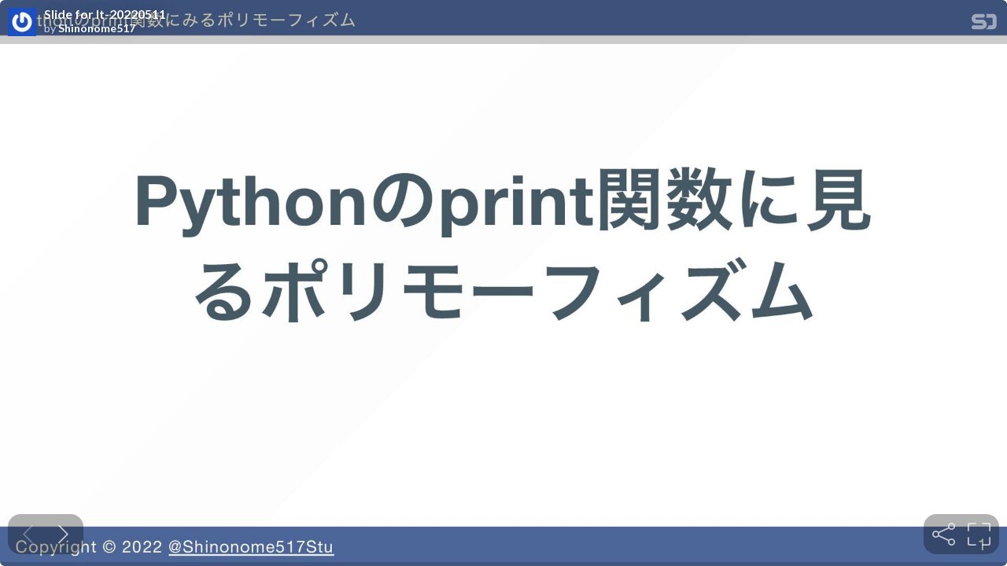

--- FILE ---
content_type: text/html; charset=utf-8
request_url: https://speakerdeck.com/player/b2428c8b12964e3596ff3776d5d5c1d1
body_size: 4273
content:
<!DOCTYPE html>
<html lang="en">
<head>
  <title>Slide for lt-20220511 - Speaker Deck</title>
  <link rel="stylesheet" href="https://d1eu30co0ohy4w.cloudfront.net/assets/player-7e966d6345abe78be365260efc8d6d7c55d76ff31db35727f941e3b04151da4d.css" />
  <script src="https://d1eu30co0ohy4w.cloudfront.net/assets/js/player-1557b9d03d43a5c7dec2.js"></script>
  <meta name="accent-color" content="#009287">
    <meta name="stats-owner_id" content="2325148" />
  <meta name="stats-talk_id" content="885457" />
  <meta name="stats-view_type" content="player" />
  <meta name="stats-origin_referrer" />

    <link rel="canonical" href="https://speakerdeck.com/shinonome517/slide-for-lt-20220511" />

  <meta name="viewport" content="user-scalable=no, width=device-width, initial-scale=1, maximum-scale=1">
</head>
<body>
  <div id="player" class="slides" data-referer="" data-host="">
    
    <div class="sd-player state-initial js-sd-player" data-start-slide="0" data-url="https://speakerdeck.com/shinonome517/slide-for-lt-20220511" data-ratio="1.7777777777777777">
        <div class="sd-player-title">
          <div class="sd-player-avatar">
            <a target="_parent" aria-label="SpeakerDeck profile page for Shinonome517" href="https://speakerdeck.com/shinonome517"><img width="47" height="47" class="avatar " loading="eager" alt="Avatar for Shinonome517" src="https://secure.gravatar.com/avatar/13d7c8a514ab75fabf4c37fdc18d411c?s=47" /></a>
          </div>
          <div class="sd-player-title-name"><a class="sd-player-title-link" target="_parent" href="https://speakerdeck.com/shinonome517/slide-for-lt-20220511">Slide for lt-20220511</a></div>
          <div class="sd-player-title-author">by <a class="sd-player-title-link" target="_parent" href="https://speakerdeck.com/shinonome517">Shinonome517</a></div>
          <div class="sd-player-title-mark">
            <a target="_parent" aria-label="SpeakerDeck Homepage" href="https://speakerdeck.com/"><img alt="Speaker Deck" src="https://d1eu30co0ohy4w.cloudfront.net/assets/mark-white-8d908558fe78e8efc8118c6fe9b9b1a9846b182c503bdc6902f97df4ddc9f3af.svg" /></a>
          </div>
        </div>

      <div id="sd-player-links" class="sd-player-links"></div>
      <div class="sd-player-link-badge-container">
        <button type="button" role="tooltip" data-microtip-position="bottom-left" aria-label="Toggle links" class="sd-player-link-badge js-sd-player-link-badge" hidden>
          <span class="sd-player-link-badge-icon">
            <svg class="icon icon-link-45deg icon-badge"><use xlink:href="/icons/icons.svg?v=2025-12-28#icon-link-45deg"></use></svg>
          </span>
          <span class="sd-player-link-badge-count js-sd-player-link-badge-count position-absolute top-0 start-100 translate-middle badge rounded-pill bg-danger"></span>
        </button>
      </div>
      <div class="sd-player-link-modal js-sd-player-link-modal" hidden>
        <div class="sd-player-link-modal-overlay js-sd-player-link-modal-overlay"></div>
        <div class="sd-player-link-modal-content">
          <button type="button" class="sd-player-link-modal-close js-sd-player-link-modal-close">&times;</button>
          <div class="sd-player-link-modal-input-group">
            <input type="text" class="sd-player-link-modal-url js-sd-player-link-modal-url" readonly>
          </div>
          <div class="sd-player-link-modal-buttons">
            <button type="button" class="sd-player-link-modal-btn sd-player-link-modal-copy js-sd-player-link-modal-copy">Copy</button>
            <button type="button" class="sd-player-link-modal-btn sd-player-link-modal-open js-sd-player-link-modal-open">Open</button>
          </div>
        </div>
      </div>

      <div class="sd-player-controls">
        <div class="sd-player-controls-wrapper">
          <button type="button" class="sd-player-previous sd-player-button js-sd-player-previous" aria-label="Previous slide">
            <svg class="icon icon-chevron-left icon-player"><use xlink:href="/icons/icons.svg?v=2025-12-28#icon-chevron-left"></use></svg>
          </button>
          <button type="button" class="sd-player-next sd-player-button js-sd-player-next" aria-label="Next slide">
            <svg class="icon icon-chevron-right icon-player"><use xlink:href="/icons/icons.svg?v=2025-12-28#icon-chevron-right"></use></svg>
          </button>
        </div>
        <div class="sd-player-spacer"></div>

        <div class="sd-player-controls-wrapper">

            <button type="button" role="tooltip" data-microtip-position="top" aria-label="Share" class="sd-player-share sd-player-button active js-sd-player-share">
              <svg class="icon icon-share icon-player"><use xlink:href="/icons/icons.svg?v=2025-12-28#icon-share"></use></svg>
            </button>
          <button type="button" role="tooltip" data-microtip-position="top-left" aria-label="Fullscreen" class="sd-player-fullscreen sd-player-button active js-fullscreen-toggle">
            <svg class="icon icon-fullscreen icon-player sd-player-enable-fullscreen"><use xlink:href="/icons/icons.svg?v=2025-12-28#icon-fullscreen"></use></svg>
            <svg class="icon icon-fullscreen icon-player sd-player-disable-fullscreen"><use xlink:href="/icons/icons.svg?v=2025-12-28#icon-fullscreen"></use></svg>
          </button>
        </div>
      </div>

      <div class="current-slide-note" hidden></div>

      <div class="sd-player-scrubber js-sd-player-scrubber">
        <div class="sd-player-scrubber-bar">
          <div class="sd-player-scrubber-progress js-sd-player-scrubber-progress"></div>
        </div>
      </div>
      <div class="sd-player-preview js-sd-player-preview"></div>
        <div class="sd-player-share-menu" hidden>
          <div class="sd-player-share-menu-overlay js-sd-player-share-close"></div>
          <div class="sd-player-share-menu-container">
            <div class="sd-player-share-menu-group sd-player-share-menu-group-head">
              <button class="sd-player-share-menu-option active js-sd-player-share-selector" data-select="link" data-group="type">Link</button>
                <button class="sd-player-share-menu-option js-sd-player-share-selector" data-select="embed" data-group="type">Embed</button>
                <button class="sd-player-share-menu-option js-sd-player-share-selector" data-select="share" data-group="type">Share</button>
              <button aria-label="Close share menu" class="sd-player-share-menu-exit js-sd-player-share-close"><svg class="icon icon-x "><use xlink:href="/icons/icons.svg?v=2025-12-28#icon-x"></use></svg></button>
            </div>
            <div class="sd-player-share-menu-group">
              <button class="sd-player-share-menu-option active js-sd-player-share-selector" data-select="beginning" data-group="start">Beginning</button>
              <button class="sd-player-share-menu-option js-sd-player-share-selector" data-select="slide" data-group="start">This slide</button>
            </div>
            <div class="sd-player-share-menu-buttons">
              <div class="sd-player-share-menu-action active" data-selected-by="link" data-group="type">
                <button class="sd-player-btn sd-player-share-menu-action js-sd-player-link-start active" data-selected-by="beginning" data-group="start" data-clipboard-text="https://speakerdeck.com/shinonome517/slide-for-lt-20220511">Copy link URL</button>
                <button class="sd-player-btn sd-player-share-menu-action js-sd-player-link-slide" data-selected-by="slide" data-group="start" data-clipboard-text>Copy link URL</button>
              </div>
              <div class="sd-player-share-menu-action sd-player-share-menu-action-stacked" data-selected-by="embed" data-group="type">
                  <button class="sd-player-btn sd-player-btn-mb sd-player-share-menu-action active iframe-sd-player-embed-start" data-selected-by="beginning" data-group="start" data-clipboard-text='<div class="deck-embed js-deck-embed" style="aspect-ratio:1024/576;" data-ratio="1.7777777777777777" data-state="processed">
    <div class="speakerdeck-embed" data-title="false" data-skip-resize="true" data-id="b2428c8b12964e3596ff3776d5d5c1d1" data-name="Slide for lt-20220511" data-ratio="1.7777777777777777" data-host="speakerdeck.com"></div>
</div>
'>Copy iframe embed code</button>
                  <button class="sd-player-btn sd-player-btn-mb sd-player-share-menu-action iframe-sd-player-embed-slide" data-selected-by="slide" data-group="start" data-clipboard-text>Copy iframe embed code</button>
                  <button class="sd-player-btn sd-player-share-menu-action active js-sd-player-embed-start" data-selected-by="beginning" data-group="start" data-clipboard-text='<script defer class="speakerdeck-embed" data-id="b2428c8b12964e3596ff3776d5d5c1d1" data-ratio="1.7777777777777777" src="//speakerdeck.com/assets/embed.js"></script>'>Copy javascript embed code</button>
                  <button class="sd-player-btn sd-player-share-menu-action js-sd-player-embed-slide" data-selected-by="slide" data-group="start" data-clipboard-text>Copy javascript embed code</button>
              </div>
                <div class="sd-player-share-menu-action" data-selected-by="share" data-group="type">
                  <div class="sd-player-share-menu-action active js-sd-player-share-start" data-selected-by="beginning" data-group="start">
                    <button class="fb-share-button js-facebook-button-start sd-player-btn" data-url="https://speakerdeck.com/shinonome517/slide-for-lt-20220511" data-app_id="1428152667543587"><svg class="icon icon-facebook "><use xlink:href="/icons/icons.svg?v=2025-12-28#icon-facebook"></use></svg> Share</button>
                    <a class="sd-player-btn twitter-share-button js-twitter-button-start" href="https://x.com/intent/tweet?text=Slide%20for%20lt-20220511&amp;url=https://speakerdeck.com/shinonome517/slide-for-lt-20220511" target="_blank"><svg class="icon icon-twitter-x "><use xlink:href="/icons/icons.svg?v=2025-12-28#icon-twitter-x"></use></svg> Tweet</a>
                  </div>
                  <div class="sd-player-share-menu-action js-sd-player-share-slide" data-selected-by="slide" data-group="start">
                    <button class="fb-share-button js-facebook-button-slide sd-player-btn" data-url="https://speakerdeck.com/shinonome517/slide-for-lt-20220511" data-app_id="1428152667543587"><svg class="icon icon-facebook "><use xlink:href="/icons/icons.svg?v=2025-12-28#icon-facebook"></use></svg> Share</button>
                    <a class="sd-player-btn twitter-share-button js-twitter-button-slide" href="https://x.com/intent/tweet?text=Slide%20for%20lt-20220511&amp;url=https://speakerdeck.com/shinonome517/slide-for-lt-20220511?slide=1" target="_blank"><svg class="icon icon-twitter-x "><use xlink:href="/icons/icons.svg?v=2025-12-28#icon-twitter-x"></use></svg> Tweet</a>
                  </div>
                </div>
            </div>
          </div>
        </div>
      <div class="sd-player-presenter">
        <div class="sd-player-presenter-container js-sd-player-presenter">
          <div class="sd-player-slide sd-player-presenter-previous js-sd-player-previous-slide"></div>
          <div class="sd-player-slide sd-player-presenter-current js-sd-player-current-slide"></div>
          <div class="sd-player-slide sd-player-presenter-next js-sd-player-next-slide"></div>
        </div>
      </div>
      <div class="sd-player-slides js-sd-player-slides">
          <div class="sd-player-slide js-sd-slide"
              data-url="https://files.speakerdeck.com/presentations/b2428c8b12964e3596ff3776d5d5c1d1/slide_0.jpg?21834681"
              data-preview-url="https://files.speakerdeck.com/presentations/b2428c8b12964e3596ff3776d5d5c1d1/preview_slide_0.jpg?21834681"
              data-slide-note=""
              data-links="[]">
            <div class="sd-player-slides--content visually-hidden">
              <h2 class="sd-player-slides--heading">Slide 1</h2>
              <h3>Slide 1 text</h3>
              <div class="sd-player-slides--text">
                  Python
のprint
関数に見
るポリモーフィズム
Python
のprint
関数にみるポリモーフィズム
Copyright © 2022 @Shinonome517Stu 1

              </div>
            </div>
          </div>
          <div class="sd-player-slide js-sd-slide"
              data-url="https://files.speakerdeck.com/presentations/b2428c8b12964e3596ff3776d5d5c1d1/slide_1.jpg?21834682"
              data-preview-url="https://files.speakerdeck.com/presentations/b2428c8b12964e3596ff3776d5d5c1d1/preview_slide_1.jpg?21834682"
              data-slide-note=""
              data-links="[]">
            <div class="sd-player-slides--content visually-hidden">
              <h2 class="sd-player-slides--heading">Slide 2</h2>
              <h3>Slide 2 text</h3>
              <div class="sd-player-slides--text">
                  Python
のprint
関数の挙動
どんな組み込みのオブジェクトをprint
関数の引数に与えても、
Python
は綺麗に表示してくれる
C++
のようなコンパイル言語ではそうはいかない
Python
のprint
関数にみるポリモーフィズム
Copyright © 2022 @Shinonome517Stu 2

              </div>
            </div>
          </div>
          <div class="sd-player-slide js-sd-slide"
              data-url="https://files.speakerdeck.com/presentations/b2428c8b12964e3596ff3776d5d5c1d1/slide_2.jpg?21834683"
              data-preview-url="https://files.speakerdeck.com/presentations/b2428c8b12964e3596ff3776d5d5c1d1/preview_slide_2.jpg?21834683"
              data-slide-note=""
              data-links="[]">
            <div class="sd-player-slides--content visually-hidden">
              <h2 class="sd-player-slides--heading">Slide 3</h2>
              <h3>Slide 3 text</h3>
              <div class="sd-player-slides--text">
                  Python
のprint
関数の挙動
Python
のprint
関数にみるポリモーフィズム
Copyright © 2022 @Shinonome517Stu 3

              </div>
            </div>
          </div>
          <div class="sd-player-slide js-sd-slide"
              data-url="https://files.speakerdeck.com/presentations/b2428c8b12964e3596ff3776d5d5c1d1/slide_3.jpg?21834684"
              data-preview-url="https://files.speakerdeck.com/presentations/b2428c8b12964e3596ff3776d5d5c1d1/preview_slide_3.jpg?21834684"
              data-slide-note=""
              data-links="[]">
            <div class="sd-player-slides--content visually-hidden">
              <h2 class="sd-player-slides--heading">Slide 4</h2>
              <h3>Slide 4 text</h3>
              <div class="sd-player-slides--text">
                  Python
のprint
関数の挙動
例えば、最も簡単にPython
のprint
関数をまねる方法として「関数
オーバーロード」がある
Python
ののprint
関数もこれで実現されているのだろうか？
Python
のprint
関数にみるポリモーフィズム
Copyright © 2022 @Shinonome517Stu 4

              </div>
            </div>
          </div>
          <div class="sd-player-slide js-sd-slide"
              data-url="https://files.speakerdeck.com/presentations/b2428c8b12964e3596ff3776d5d5c1d1/slide_4.jpg?21834685"
              data-preview-url="https://files.speakerdeck.com/presentations/b2428c8b12964e3596ff3776d5d5c1d1/preview_slide_4.jpg?21834685"
              data-slide-note=""
              data-links="[]">
            <div class="sd-player-slides--content visually-hidden">
              <h2 class="sd-player-slides--heading">Slide 5</h2>
              <h3>Slide 5 text</h3>
              <div class="sd-player-slides--text">
                  Python
のprint
関数の挙動
Python
のprint
関数にみるポリモーフィズム
Copyright © 2022 @Shinonome517Stu 5

              </div>
            </div>
          </div>
          <div class="sd-player-slide js-sd-slide"
              data-url="https://files.speakerdeck.com/presentations/b2428c8b12964e3596ff3776d5d5c1d1/slide_5.jpg?21834686"
              data-preview-url="https://files.speakerdeck.com/presentations/b2428c8b12964e3596ff3776d5d5c1d1/preview_slide_5.jpg?21834686"
              data-slide-note=""
              data-links="[]">
            <div class="sd-player-slides--content visually-hidden">
              <h2 class="sd-player-slides--heading">Slide 6</h2>
              <h3>Slide 6 text</h3>
              <div class="sd-player-slides--text">
                  Python
のprint
関数の仕組み
python
のprint
関数
print(obj)
は次と等価
Python
のprint
関数にみるポリモーフィズム
Copyright © 2022 @Shinonome517Stu 6

              </div>
            </div>
          </div>
          <div class="sd-player-slide js-sd-slide"
              data-url="https://files.speakerdeck.com/presentations/b2428c8b12964e3596ff3776d5d5c1d1/slide_6.jpg?21834687"
              data-preview-url="https://files.speakerdeck.com/presentations/b2428c8b12964e3596ff3776d5d5c1d1/preview_slide_6.jpg?21834687"
              data-slide-note=""
              data-links="[]">
            <div class="sd-player-slides--content visually-hidden">
              <h2 class="sd-player-slides--heading">Slide 7</h2>
              <h3>Slide 7 text</h3>
              <div class="sd-player-slides--text">
                  Python
のprint
関数の仕組み
obj.__str__() # &amp;
「文字列型の標準出力」
Python
のprint
関数にみるポリモーフィズム
Copyright © 2022 @Shinonome517Stu 7

              </div>
            </div>
          </div>
          <div class="sd-player-slide js-sd-slide"
              data-url="https://files.speakerdeck.com/presentations/b2428c8b12964e3596ff3776d5d5c1d1/slide_7.jpg?21834688"
              data-preview-url="https://files.speakerdeck.com/presentations/b2428c8b12964e3596ff3776d5d5c1d1/preview_slide_7.jpg?21834688"
              data-slide-note=""
              data-links="[]">
            <div class="sd-player-slides--content visually-hidden">
              <h2 class="sd-player-slides--heading">Slide 8</h2>
              <h3>Slide 8 text</h3>
              <div class="sd-player-slides--text">
                  ポリモーフィズムとは
ざっくりいうと・・・
Python
のprint
関数にみるポリモーフィズム
抽象化した時に同じものを同じものとして扱うこと
“
“
Copyright © 2022 @Shinonome517Stu 8

              </div>
            </div>
          </div>
          <div class="sd-player-slide js-sd-slide"
              data-url="https://files.speakerdeck.com/presentations/b2428c8b12964e3596ff3776d5d5c1d1/slide_8.jpg?21834689"
              data-preview-url="https://files.speakerdeck.com/presentations/b2428c8b12964e3596ff3776d5d5c1d1/preview_slide_8.jpg?21834689"
              data-slide-note=""
              data-links="[]">
            <div class="sd-player-slides--content visually-hidden">
              <h2 class="sd-player-slides--heading">Slide 9</h2>
              <h3>Slide 9 text</h3>
              <div class="sd-player-slides--text">
                  ポリモーフィズムとは
（具体例）
Python
のprint
関数にみるポリモーフィズム
Python
の「文字列」も「リスト（配列）」も「タプル」も別モノ
だけれども、

同じPython
オブジェクトとして抽象的に「同じPython
オブジェク
トである」という扱いでコマンドラインに標準出力したい！！
“
“
Copyright © 2022 @Shinonome517Stu 9

              </div>
            </div>
          </div>
          <div class="sd-player-slide js-sd-slide"
              data-url="https://files.speakerdeck.com/presentations/b2428c8b12964e3596ff3776d5d5c1d1/slide_9.jpg?21834690"
              data-preview-url="https://files.speakerdeck.com/presentations/b2428c8b12964e3596ff3776d5d5c1d1/preview_slide_9.jpg?21834690"
              data-slide-note=""
              data-links="[]">
            <div class="sd-player-slides--content visually-hidden">
              <h2 class="sd-player-slides--heading">Slide 10</h2>
              <h3>Slide 10 text</h3>
              <div class="sd-player-slides--text">
                  print
関数で表示できるデータ構造をつくる
人物相関図を保存するデータ構造を実装した
Python
のprint
関数にみるポリモーフィズム
Copyright © 2022 @Shinonome517Stu 10

              </div>
            </div>
          </div>
          <div class="sd-player-slide js-sd-slide"
              data-url="https://files.speakerdeck.com/presentations/b2428c8b12964e3596ff3776d5d5c1d1/slide_10.jpg?21834691"
              data-preview-url="https://files.speakerdeck.com/presentations/b2428c8b12964e3596ff3776d5d5c1d1/preview_slide_10.jpg?21834691"
              data-slide-note=""
              data-links="[]">
            <div class="sd-player-slides--content visually-hidden">
              <h2 class="sd-player-slides--heading">Slide 11</h2>
              <h3>Slide 11 text</h3>
              <div class="sd-player-slides--text">
                  print
関数で表示できるデータ構造を作る
マジックメソッドの__str__()
関数を実装するだけで、自作メソッドを
print
関数の引数として実行できるようになった
Python
のprint
関数にみるポリモーフィズム
Copyright © 2022 @Shinonome517Stu 11

              </div>
            </div>
          </div>
          <div class="sd-player-slide js-sd-slide"
              data-url="https://files.speakerdeck.com/presentations/b2428c8b12964e3596ff3776d5d5c1d1/slide_11.jpg?21834692"
              data-preview-url="https://files.speakerdeck.com/presentations/b2428c8b12964e3596ff3776d5d5c1d1/preview_slide_11.jpg?21834692"
              data-slide-note=""
              data-links="[]">
            <div class="sd-player-slides--content visually-hidden">
              <h2 class="sd-player-slides--heading">Slide 12</h2>
              <h3>Slide 12 text</h3>
              <div class="sd-player-slides--text">
                  所感
オーバーロードで実現していたら、ユーザーは気軽に拡張ができな
かった。
ポリモーフィズムの考え方に則ってPython
の構文や組み込み関数は
設計されている点が素晴らしいと思う。
スクリプト言語は大体このような実装がなされているのだろうか
（JavaScript
もそう）
動的型付けの実装に伴うものなんだろうか？（クラスが型を持つた
め）
Python
のprint
関数にみるポリモーフィズム
Copyright © 2022 @Shinonome517Stu 12

              </div>
            </div>
          </div>
          <div class="sd-player-slide js-sd-slide"
              data-url="https://files.speakerdeck.com/presentations/b2428c8b12964e3596ff3776d5d5c1d1/slide_12.jpg?21834693"
              data-preview-url="https://files.speakerdeck.com/presentations/b2428c8b12964e3596ff3776d5d5c1d1/preview_slide_12.jpg?21834693"
              data-slide-note=""
              data-links="[]">
            <div class="sd-player-slides--content visually-hidden">
              <h2 class="sd-player-slides--heading">Slide 13</h2>
              <h3>Slide 13 text</h3>
              <div class="sd-player-slides--text">
                  参考資料
Python
公式ドキュメント -print()
日曜プログラマーの休日
青春ブタ野郎はゆめみる少女の夢をみない -
登場人物相関図
Python
のprint
関数にみるポリモーフィズム
Copyright © 2022 @Shinonome517Stu 13

              </div>
            </div>
          </div>
          <div class="sd-player-slide js-sd-slide"
              data-url="https://files.speakerdeck.com/presentations/b2428c8b12964e3596ff3776d5d5c1d1/slide_13.jpg?21834694"
              data-preview-url="https://files.speakerdeck.com/presentations/b2428c8b12964e3596ff3776d5d5c1d1/preview_slide_13.jpg?21834694"
              data-slide-note=""
              data-links="[]">
            <div class="sd-player-slides--content visually-hidden">
              <h2 class="sd-player-slides--heading">Slide 14</h2>
              <h3>Slide 14 text</h3>
              <div class="sd-player-slides--text">
                  ご清聴ありがとうございました
Python
のprint
関数にみるポリモーフィズム
Copyright © 2022 @Shinonome517Stu 14

              </div>
            </div>
          </div>
      </div>
    </div>
    <div id="fb-root"></div>
    <script>(function(d, s, id) {
      var js, fjs = d.getElementsByTagName(s)[0];
      if (d.getElementById(id)) return;
      js = d.createElement(s); js.id = id;
      js.src = "//connect.facebook.net/en_US/sdk.js#xfbml=1&version=v2.10&appId=249103541794426";
      fjs.parentNode.insertBefore(js, fjs);
    }(document, 'script', 'facebook-jssdk'));</script>

    <script>
    try { window.parent.location.hostname; }
    catch(e){
      var accent_color = document.querySelector('meta[name="accent-color"]').content;
      document.querySelector('.sd-player-scrubber-progress').style.background = accent_color;
    }
    </script>


  </div>
    <script src="https://d1eu30co0ohy4w.cloudfront.net/assets/js/stats-066544ee5ddf3e5e4a9c.js"></script>
  <script data-turbolinks-eval="false">
    Stats.host = 'speakerdeck.com';
  </script>

    <script async src="https://www.googletagmanager.com/gtag/js?id=UA-19290517-2"></script>
    <script>
      window.dataLayer = window.dataLayer || [];
      function gtag(){dataLayer.push(arguments);}
      gtag('js', new Date());
      gtag('config', 'UA-19290517-2');
    </script>

<script>(function(){function c(){var b=a.contentDocument||a.contentWindow.document;if(b){var d=b.createElement('script');d.innerHTML="window.__CF$cv$params={r:'9c377e989dd6b1bb',t:'MTc2OTM0MTIxMw=='};var a=document.createElement('script');a.src='/cdn-cgi/challenge-platform/scripts/jsd/main.js';document.getElementsByTagName('head')[0].appendChild(a);";b.getElementsByTagName('head')[0].appendChild(d)}}if(document.body){var a=document.createElement('iframe');a.height=1;a.width=1;a.style.position='absolute';a.style.top=0;a.style.left=0;a.style.border='none';a.style.visibility='hidden';document.body.appendChild(a);if('loading'!==document.readyState)c();else if(window.addEventListener)document.addEventListener('DOMContentLoaded',c);else{var e=document.onreadystatechange||function(){};document.onreadystatechange=function(b){e(b);'loading'!==document.readyState&&(document.onreadystatechange=e,c())}}}})();</script></body>
</html>

--- FILE ---
content_type: application/javascript; charset=UTF-8
request_url: https://speakerdeck.com/cdn-cgi/challenge-platform/scripts/jsd/main.js
body_size: 8353
content:
window._cf_chl_opt={AKGCx8:'b'};~function(M6,Yv,YD,Yw,YV,Yo,YK,Yn,YN,M1){M6=R,function(T,Y,MD,M5,M,x){for(MD={T:480,Y:445,M:438,x:585,S:382,h:429,Q:576,d:545,c:578,a:399,X:451,B:492,U:391},M5=R,M=T();!![];)try{if(x=-parseInt(M5(MD.T))/1+-parseInt(M5(MD.Y))/2*(-parseInt(M5(MD.M))/3)+-parseInt(M5(MD.x))/4*(-parseInt(M5(MD.S))/5)+parseInt(M5(MD.h))/6*(parseInt(M5(MD.Q))/7)+parseInt(M5(MD.d))/8*(-parseInt(M5(MD.c))/9)+parseInt(M5(MD.a))/10*(parseInt(M5(MD.X))/11)+-parseInt(M5(MD.B))/12*(parseInt(M5(MD.U))/13),Y===x)break;else M.push(M.shift())}catch(S){M.push(M.shift())}}(e,907093),Yv=this||self,YD=Yv[M6(439)],Yw=function(xU,xB,xX,xc,xd,xQ,M7,Y,M,x,S){return xU={T:525,Y:526},xB={T:384,Y:486,M:567,x:534,S:596,h:447,Q:542,d:583,c:403,a:486,X:558,B:534,U:542,H:375,J:551,W:486,g:588,l:494,i:534,A:452,f:427,k:372,E:428,b:486,P:512,F:523,v:551,D:486},xX={T:529,Y:377},xc={T:377,Y:523,M:448,x:390,S:514,h:541,Q:448,d:390,c:514,a:390,X:468,B:583,U:459,H:551,J:584,W:468,g:566,l:533,i:575,A:587,f:584,k:568,E:416,b:551,P:384,F:373,v:575,D:459,V:551,o:403,z:486,j:594,O:575,K:551,n:498,C:514,N:583,s:584,G:468,Z:566,L:421,y:500,m:551,I:498,t0:566,t1:462,t2:432,t3:575,t4:587,t5:584,t6:486,t7:416,t8:367,t9:529,tt:551,te:560,tR:425,tT:452,tY:564,tM:534,tx:428},xd={T:499},xQ={T:499,Y:559,M:392,x:430,S:523},M7=M6,Y={'iAKGG':function(h,Q){return h+Q},'FwkKH':function(h,Q){return h<Q},'viuoo':function(h,Q){return h-Q},'bFubH':function(h,Q){return h(Q)},'mxyFJ':function(h,Q){return h>Q},'zkBZQ':function(h,Q){return h&Q},'VaNXU':function(h,Q){return h==Q},'EvayO':function(h,Q){return h-Q},'AmhXo':function(h,Q){return h<Q},'TcDls':function(h,Q){return Q|h},'wvgTK':function(h,Q){return h>Q},'MdWeP':function(h,Q){return h|Q},'dWIvZ':function(h,Q){return h(Q)},'MIzra':function(h,Q){return h<<Q},'TUYzr':function(h,Q){return h(Q)},'pUCap':function(h,Q){return h<<Q},'qYgRx':function(h,Q){return h&Q},'FvZNR':function(h,Q){return h|Q},'mIHPf':function(h,Q){return h<<Q},'WDKUs':function(h,Q){return h<<Q},'jPJig':function(h,Q){return Q==h},'EiInv':function(h,Q){return h==Q},'LCxqH':function(h,Q){return h&Q},'RZQwY':function(h,Q){return h(Q)},'QiPxH':function(h,Q){return h-Q},'hNMKl':function(h,Q){return h(Q)},'dcWYw':function(h,Q){return Q!=h},'ylIZa':function(h,Q){return Q*h},'Nbinw':function(h,Q){return h<Q},'sQUeb':function(h,Q){return h*Q},'cXKuV':function(h,Q){return h!=Q},'XkjJD':function(h,Q){return h<Q},'khwFB':function(h,Q){return Q&h},'IklYI':function(h,Q){return Q==h},'jnZXZ':function(h,Q){return h&Q},'bCgcA':function(h,Q){return h(Q)},'NVUpP':function(h,Q){return h===Q}},M=String[M7(xU.T)],x={'h':function(h,M8,Q,d){return M8=M7,Q={},Q[M8(xd.T)]=function(c,a){return a!==c},d=Q,null==h?'':x.g(h,6,function(c,M9){return M9=M8,d[M9(xQ.T)](M9(xQ.Y),M9(xQ.M))?M9(xQ.x)[M9(xQ.S)](c):void 0})},'g':function(Q,X,B,Mt,U,H,J,W,i,A,E,P,F,D,V,o,z,j){if(Mt=M7,null==Q)return'';for(H={},J={},W='',i=2,A=3,E=2,P=[],F=0,D=0,V=0;V<Q[Mt(xc.T)];V+=1)if(o=Q[Mt(xc.Y)](V),Object[Mt(xc.M)][Mt(xc.x)][Mt(xc.S)](H,o)||(H[o]=A++,J[o]=!0),z=Y[Mt(xc.h)](W,o),Object[Mt(xc.Q)][Mt(xc.d)][Mt(xc.c)](H,z))W=z;else{if(Object[Mt(xc.M)][Mt(xc.a)][Mt(xc.c)](J,W)){if(256>W[Mt(xc.X)](0)){for(U=0;Y[Mt(xc.B)](U,E);F<<=1,D==Y[Mt(xc.U)](X,1)?(D=0,P[Mt(xc.H)](Y[Mt(xc.J)](B,F)),F=0):D++,U++);for(j=W[Mt(xc.W)](0),U=0;Y[Mt(xc.g)](8,U);F=F<<1.47|Y[Mt(xc.l)](j,1),Y[Mt(xc.i)](D,Y[Mt(xc.A)](X,1))?(D=0,P[Mt(xc.H)](Y[Mt(xc.f)](B,F)),F=0):D++,j>>=1,U++);}else{for(j=1,U=0;Y[Mt(xc.k)](U,E);F=Y[Mt(xc.E)](F<<1.71,j),X-1==D?(D=0,P[Mt(xc.b)](B(F)),F=0):D++,j=0,U++);for(j=W[Mt(xc.W)](0),U=0;Y[Mt(xc.P)](16,U);F=Y[Mt(xc.F)](F<<1.42,1&j),Y[Mt(xc.v)](D,Y[Mt(xc.D)](X,1))?(D=0,P[Mt(xc.V)](Y[Mt(xc.o)](B,F)),F=0):D++,j>>=1,U++);}i--,0==i&&(i=Math[Mt(xc.z)](2,E),E++),delete J[W]}else for(j=H[W],U=0;U<E;F=Y[Mt(xc.j)](F,1)|j&1.39,Y[Mt(xc.O)](D,Y[Mt(xc.A)](X,1))?(D=0,P[Mt(xc.K)](B(F)),F=0):D++,j>>=1,U++);W=(i--,0==i&&(i=Math[Mt(xc.z)](2,E),E++),H[z]=A++,Y[Mt(xc.n)](String,o))}if(W!==''){if(Object[Mt(xc.M)][Mt(xc.d)][Mt(xc.C)](J,W)){if(256>W[Mt(xc.X)](0)){for(U=0;Y[Mt(xc.N)](U,E);F<<=1,X-1==D?(D=0,P[Mt(xc.V)](Y[Mt(xc.s)](B,F)),F=0):D++,U++);for(j=W[Mt(xc.G)](0),U=0;Y[Mt(xc.Z)](8,U);F=Y[Mt(xc.L)](F,1)|Y[Mt(xc.y)](j,1),D==X-1?(D=0,P[Mt(xc.m)](Y[Mt(xc.n)](B,F)),F=0):D++,j>>=1,U++);}else{for(j=1,U=0;U<E;F=j|F<<1.64,D==X-1?(D=0,P[Mt(xc.b)](Y[Mt(xc.I)](B,F)),F=0):D++,j=0,U++);for(j=W[Mt(xc.W)](0),U=0;Y[Mt(xc.t0)](16,U);F=Y[Mt(xc.t1)](Y[Mt(xc.t2)](F,1),1&j),Y[Mt(xc.t3)](D,Y[Mt(xc.t4)](X,1))?(D=0,P[Mt(xc.K)](Y[Mt(xc.t5)](B,F)),F=0):D++,j>>=1,U++);}i--,i==0&&(i=Math[Mt(xc.t6)](2,E),E++),delete J[W]}else for(j=H[W],U=0;U<E;F=Y[Mt(xc.t7)](Y[Mt(xc.t8)](F,1),1.51&j),Y[Mt(xc.t9)](D,X-1)?(D=0,P[Mt(xc.tt)](B(F)),F=0):D++,j>>=1,U++);i--,Y[Mt(xc.te)](0,i)&&E++}for(j=2,U=0;U<E;F=Y[Mt(xc.E)](F<<1,Y[Mt(xc.tR)](j,1)),Y[Mt(xc.t9)](D,X-1)?(D=0,P[Mt(xc.m)](Y[Mt(xc.tT)](B,F)),F=0):D++,j>>=1,U++);for(;;)if(F<<=1,D==Y[Mt(xc.tY)](X,1)){P[Mt(xc.H)](Y[Mt(xc.tM)](B,F));break}else D++;return P[Mt(xc.tx)]('')},'j':function(h,xa,Me){return xa={T:468},Me=M7,Y[Me(xX.T)](null,h)?'':h==''?null:x.i(h[Me(xX.Y)],32768,function(Q,MR){return MR=Me,h[MR(xa.T)](Q)})},'i':function(Q,X,B,MT,U,H,J,W,i,A,E,P,F,D,V,o,j,z){for(MT=M7,U=[],H=4,J=4,W=3,i=[],P=B(0),F=X,D=1,A=0;Y[MT(xB.T)](3,A);U[A]=A,A+=1);for(V=0,o=Math[MT(xB.Y)](2,2),E=1;Y[MT(xB.M)](E,o);z=P&F,F>>=1,F==0&&(F=X,P=Y[MT(xB.x)](B,D++)),V|=Y[MT(xB.S)](Y[MT(xB.h)](0,z)?1:0,E),E<<=1);switch(V){case 0:for(V=0,o=Math[MT(xB.Y)](2,8),E=1;Y[MT(xB.M)](E,o);z=F&P,F>>=1,0==F&&(F=X,P=B(D++)),V|=Y[MT(xB.Q)](Y[MT(xB.d)](0,z)?1:0,E),E<<=1);j=Y[MT(xB.c)](M,V);break;case 1:for(V=0,o=Math[MT(xB.a)](2,16),E=1;Y[MT(xB.X)](E,o);z=P&F,F>>=1,0==F&&(F=X,P=Y[MT(xB.B)](B,D++)),V|=Y[MT(xB.U)](Y[MT(xB.H)](0,z)?1:0,E),E<<=1);j=M(V);break;case 2:return''}for(A=U[3]=j,i[MT(xB.J)](j);;){if(D>Q)return'';for(V=0,o=Math[MT(xB.W)](2,W),E=1;E!=o;z=F&P,F>>=1,F==0&&(F=X,P=B(D++)),V|=(Y[MT(xB.h)](0,z)?1:0)*E,E<<=1);switch(j=V){case 0:for(V=0,o=Math[MT(xB.a)](2,8),E=1;o!=E;z=Y[MT(xB.g)](P,F),F>>=1,Y[MT(xB.l)](0,F)&&(F=X,P=Y[MT(xB.i)](B,D++)),V|=E*(0<z?1:0),E<<=1);U[J++]=Y[MT(xB.A)](M,V),j=J-1,H--;break;case 1:for(V=0,o=Math[MT(xB.Y)](2,16),E=1;o!=E;z=Y[MT(xB.f)](P,F),F>>=1,0==F&&(F=X,P=Y[MT(xB.k)](B,D++)),V|=E*(0<z?1:0),E<<=1);U[J++]=Y[MT(xB.k)](M,V),j=J-1,H--;break;case 2:return i[MT(xB.E)]('')}if(0==H&&(H=Math[MT(xB.b)](2,W),W++),U[j])j=U[j];else if(Y[MT(xB.P)](j,J))j=A+A[MT(xB.F)](0);else return null;i[MT(xB.v)](j),U[J++]=A+j[MT(xB.F)](0),H--,A=j,0==H&&(H=Math[MT(xB.D)](2,W),W++)}}},S={},S[M7(xU.Y)]=x.h,S}(),YV={},YV[M6(515)]='o',YV[M6(504)]='s',YV[M6(574)]='u',YV[M6(397)]='z',YV[M6(414)]='n',YV[M6(418)]='I',YV[M6(467)]='b',Yo=YV,Yv[M6(453)]=function(T,Y,M,x,xo,xV,xD,MQ,S,Q,X,B,U,H,J){if(xo={T:449,Y:456,M:413,x:415,S:456,h:434,Q:388,d:527,c:388,a:527,X:546,B:395,U:513,H:377,J:506,W:440,g:510,l:538},xV={T:366,Y:364,M:537,x:463,S:381,h:419,Q:556,d:549,c:513,a:377,X:474,B:530,U:538},xD={T:448,Y:390,M:514,x:551},MQ=M6,S={'zSHYi':function(W,g){return W<g},'suilP':function(W,g){return W+g},'RgQeR':function(W,g){return W+g},'rVVoH':function(W,g){return W(g)},'aMgnE':function(W,g){return W+g}},Y===null||void 0===Y)return x;for(Q=S[MQ(xo.T)](YO,Y),T[MQ(xo.Y)][MQ(xo.M)]&&(Q=Q[MQ(xo.x)](T[MQ(xo.S)][MQ(xo.M)](Y))),Q=T[MQ(xo.h)][MQ(xo.Q)]&&T[MQ(xo.d)]?T[MQ(xo.h)][MQ(xo.c)](new T[(MQ(xo.a))](Q)):function(W,Md,i,P,F,D,V,o,A){if(Md=MQ,i={'FZqan':function(E){return E()}},Md(xV.T)===Md(xV.Y)){for(P=Md(xV.M)[Md(xV.x)]('|'),F=0;!![];){switch(P[F++]){case'0':return!![];case'1':D=3600;continue;case'2':if(V-o>D)return![];continue;case'3':V=S[Md(xV.S)](W[Md(xV.h)]()/1e3);continue;case'4':o=i[Md(xV.Q)](x);continue}break}}else{for(W[Md(xV.d)](),A=0;S[Md(xV.c)](A,W[Md(xV.a)]);W[A]===W[S[Md(xV.X)](A,1)]?W[Md(xV.B)](S[Md(xV.U)](A,1),1):A+=1);return W}}(Q),X='nAsAaAb'.split('A'),X=X[MQ(xo.X)][MQ(xo.B)](X),B=0;S[MQ(xo.U)](B,Q[MQ(xo.H)]);U=Q[B],H=Yj(T,Y,U),X(H)?(J='s'===H&&!T[MQ(xo.J)](Y[U]),MQ(xo.W)===S[MQ(xo.g)](M,U)?h(M+U,H):J||h(S[MQ(xo.l)](M,U),Y[U])):h(M+U,H),B++);return x;function h(W,i,Mr){Mr=R,Object[Mr(xD.T)][Mr(xD.Y)][Mr(xD.M)](x,i)||(x[i]=[]),x[i][Mr(xD.x)](W)}},YK=M6(393)[M6(463)](';'),Yn=YK[M6(546)][M6(395)](YK),Yv[M6(401)]=function(Y,M,xK,Mc,x,S,h,Q,X,B){for(xK={T:547,Y:590,M:466,x:377,S:547,h:590,Q:553,d:551,c:528},Mc=M6,x={},x[Mc(xK.T)]=function(U,H){return H===U},x[Mc(xK.Y)]=function(U,H){return H===U},S=x,h=Object[Mc(xK.M)](M),Q=0;Q<h[Mc(xK.x)];Q++)if(X=h[Q],S[Mc(xK.S)]('f',X)&&(X='N'),Y[X]){for(B=0;B<M[h[Q]][Mc(xK.x)];S[Mc(xK.h)](-1,Y[X][Mc(xK.Q)](M[h[Q]][B]))&&(Yn(M[h[Q]][B])||Y[X][Mc(xK.d)]('o.'+M[h[Q]][B])),B++);}else Y[X]=M[h[Q]][Mc(xK.c)](function(U){return'o.'+U})},YN=null,M1=M0(),M3();function YZ(xq,Mu,Y,M){return xq={T:561,Y:561},Mu=M6,Y={},Y[Mu(xq.T)]=function(S,h){return h!==S},M=Y,M[Mu(xq.Y)](YG(),null)}function YL(S3,MH,T,Y){if(S3={T:410,Y:433},MH=M6,T={'NQGXL':function(M){return M()},'NbKgy':function(M,S){return S===M}},Y=T[MH(S3.T)](YG),T[MH(S3.Y)](Y,null))return;YN=(YN&&clearTimeout(YN),setTimeout(function(){Ys()},Y*1e3))}function Yq(Y,M,ST,SR,Se,S9,Ml,x,S,h,Q,d,c,a,X){for(ST={T:472,Y:536,M:369,x:472,S:463,h:481,Q:539,d:517,c:503,a:482,X:544,B:455,U:461,H:460,J:495,W:495,g:476,l:495,i:476,A:539,f:478,k:597,E:508,b:387,P:493,F:435,v:526,D:394},SR={T:361},Se={T:550,Y:450,M:431},S9={T:490,Y:517},Ml=M6,x={},x[Ml(ST.T)]=Ml(ST.Y),x[Ml(ST.M)]=function(B,U){return B+U},S=x,h=S[Ml(ST.x)][Ml(ST.S)]('|'),Q=0;!![];){switch(h[Q++]){case'0':d=Yv[Ml(ST.h)];continue;case'1':d[Ml(ST.Q)]&&(c[Ml(ST.d)]=5e3,c[Ml(ST.c)]=function(Mi){Mi=Ml,a[Mi(S9.T)](M,Mi(S9.Y))});continue;case'2':console[Ml(ST.a)](Yv[Ml(ST.X)]);continue;case'3':c=new Yv[(Ml(ST.B))]();continue;case'4':a={'TmbCL':function(B,U){return B(U)}};continue;case'5':c[Ml(ST.U)]=function(MA){MA=Ml,c[MA(Se.T)]>=200&&c[MA(Se.T)]<300?M(MA(Se.Y)):M(MA(Se.M)+c[MA(Se.T)])};continue;case'6':c[Ml(ST.H)]=function(Mf){Mf=Ml,M(Mf(SR.T))};continue;case'7':X={'t':Ym(),'lhr':YD[Ml(ST.J)]&&YD[Ml(ST.W)][Ml(ST.g)]?YD[Ml(ST.l)][Ml(ST.i)]:'','api':d[Ml(ST.A)]?!![]:![],'c':YZ(),'payload':Y};continue;case'8':c[Ml(ST.f)](Ml(ST.k),S[Ml(ST.M)](Ml(ST.E),Yv[Ml(ST.X)][Ml(ST.b)])+Ml(ST.P)+d.r);continue;case'9':c[Ml(ST.F)](Yw[Ml(ST.v)](JSON[Ml(ST.D)](X)));continue}break}}function YO(T,xE,Mh,Y){for(xE={T:415,Y:466,M:378},Mh=M6,Y=[];null!==T;Y=Y[Mh(xE.T)](Object[Mh(xE.Y)](T)),T=Object[Mh(xE.M)](T));return Y}function R(t,T,Y,M){return t=t-361,Y=e(),M=Y[t],M}function Yz(Y,M,xH,MY,x,S){return xH={T:507,Y:408,M:532,x:479,S:479,h:448,Q:570,d:514,c:553},MY=M6,x={},x[MY(xH.T)]=function(h,Q){return h instanceof Q},x[MY(xH.Y)]=MY(xH.M),S=x,S[MY(xH.T)](M,Y[MY(xH.x)])&&0<Y[MY(xH.S)][MY(xH.h)][MY(xH.Q)][MY(xH.d)](M)[MY(xH.c)](S[MY(xH.Y)])}function M2(x,S,Sh,ME,h,Q,d,c,a,X,B,U,H){if(Sh={T:508,Y:464,M:363,x:511,S:481,h:383,Q:465,d:544,c:387,a:595,X:497,B:455,U:478,H:597,J:517,W:503,g:593,l:593,i:554,A:554,f:405,k:544,E:405,b:484,P:402,F:522,v:417,D:487,V:404,o:505,z:435,j:526},ME=M6,h={'UReEu':function(J,W){return J(W)},'ttScp':function(J,W){return J+W},'hdWwx':ME(Sh.T)},!h[ME(Sh.Y)](Yy,0))return![];d=(Q={},Q[ME(Sh.M)]=x,Q[ME(Sh.x)]=S,Q);try{c=Yv[ME(Sh.S)],a=h[ME(Sh.h)](h[ME(Sh.Q)]+Yv[ME(Sh.d)][ME(Sh.c)]+ME(Sh.a)+c.r,ME(Sh.X)),X=new Yv[(ME(Sh.B))](),X[ME(Sh.U)](ME(Sh.H),a),X[ME(Sh.J)]=2500,X[ME(Sh.W)]=function(){},B={},B[ME(Sh.g)]=Yv[ME(Sh.d)][ME(Sh.l)],B[ME(Sh.i)]=Yv[ME(Sh.d)][ME(Sh.A)],B[ME(Sh.f)]=Yv[ME(Sh.k)][ME(Sh.E)],B[ME(Sh.b)]=Yv[ME(Sh.d)][ME(Sh.P)],B[ME(Sh.F)]=M1,U=B,H={},H[ME(Sh.v)]=d,H[ME(Sh.D)]=U,H[ME(Sh.V)]=ME(Sh.o),X[ME(Sh.z)](Yw[ME(Sh.j)](H))}catch(J){}}function M4(x,S,Sg,Mv,h,Q,d,c){if(Sg={T:470,Y:524,M:368,x:579,S:450,h:539,Q:470,d:404,c:443,a:496,X:579,B:555,U:379,H:368,J:443,W:496,g:502,l:411},Mv=M6,h={},h[Mv(Sg.T)]=function(a,X){return X===a},h[Mv(Sg.Y)]=Mv(Sg.M),h[Mv(Sg.x)]=Mv(Sg.S),Q=h,!x[Mv(Sg.h)])return;Q[Mv(Sg.Q)](S,Mv(Sg.S))?(d={},d[Mv(Sg.d)]=Q[Mv(Sg.Y)],d[Mv(Sg.c)]=x.r,d[Mv(Sg.a)]=Q[Mv(Sg.X)],Yv[Mv(Sg.B)][Mv(Sg.U)](d,'*')):(c={},c[Mv(Sg.d)]=Mv(Sg.H),c[Mv(Sg.J)]=x.r,c[Mv(Sg.W)]=Mv(Sg.g),c[Mv(Sg.l)]=S,Yv[Mv(Sg.B)][Mv(Sg.U)](c,'*'))}function Ym(S5,MW,T){return S5={T:481,Y:381},MW=M6,T=Yv[MW(S5.T)],Math[MW(S5.Y)](+atob(T.t))}function YG(xm,MU,Y,M,x,S,h,Q){for(xm={T:409,Y:520,M:463,x:414,S:481},MU=M6,Y={},Y[MU(xm.T)]=function(d,c){return d!==c},M=Y,x=MU(xm.Y)[MU(xm.M)]('|'),S=0;!![];){switch(x[S++]){case'0':return h;case'1':if(!Q)return null;continue;case'2':if(M[MU(xm.T)](typeof h,MU(xm.x))||h<30)return null;continue;case'3':h=Q.i;continue;case'4':Q=Yv[MU(xm.S)];continue}break}}function Yy(T,S4,MJ){return S4={T:543},MJ=M6,Math[MJ(S4.T)]()<T}function e(Sl){return Sl='XkjJD,HDKoH,length,getPrototypeOf,postMessage,jWMPQ,floor,2547145NmFdHl,ttScp,wvgTK,tYrPh,DOMContentLoaded,AKGCx8,from,addEventListener,hasOwnProperty,8005907IbALpS,qDEPq,_cf_chl_opt;JJgc4;PJAn2;kJOnV9;IWJi4;OHeaY1;DqMg0;FKmRv9;LpvFx1;cAdz2;PqBHf2;nFZCC5;ddwW5;pRIb1;rxvNi8;RrrrA2;erHi9,stringify,bind,catch,symbol,loading,70nOXOUQ,oHnYP,rxvNi8,aUjz8,dWIvZ,source,LRmiB4,removeChild,iframe,UZQnu,iFdqq,NQGXL,detail,lLWvu,getOwnPropertyNames,number,concat,TcDls,errorInfoObject,bigint,now,createElement,pUCap,VTxlR,function,YHKCC,LCxqH,PYVBH,jnZXZ,join,595086TGRdZX,VRlsJh3NKatecwb1IE4YBLQ72Gy-km8x6j9gAZ5fOvSqXPiDWFpU$oCuT+rzndM0H,http-code:,mIHPf,NbKgy,Array,send,appendChild,pKaWa,6XvdUjb,document,d.cookie,isArray,4|2|3|0|1,sid,EctMh,305604lPteby,contentDocument,Nbinw,prototype,rVVoH,success,2030204RtQBXo,RZQwY,pRIb1,UKxlQ,XMLHttpRequest,Object,contentWindow,GladF,viuoo,onerror,onload,FvZNR,split,UReEu,hdWwx,keys,boolean,charCodeAt,WhHkD,TYJPz,pKJUy,QxgaF,sobWl,suilP,kGlzO,href,wItyi,open,Function,1363447pbTXId,__CF$cv$params,log,RlXKz,pkLOA2,yafGj,pow,chctx,UEdWt,nPsMB,TmbCL,style,12VuEWji,/jsd/oneshot/d251aa49a8a3/0.8499207905111437:1769340101:UKaFZqfKutMlTr6474eTCHvlOi4J92R9idZK_6XMgok/,IklYI,location,event,/invisible/jsd,TUYzr,gXaxJ,qYgRx,nncTR,error,ontimeout,string,jsd,isNaN,gBPtd,/cdn-cgi/challenge-platform/h/,ofqxL,aMgnE,TYlZ6,NVUpP,zSHYi,call,object,TYUgi,timeout,error on cf_chl_props,PDszl,4|1|3|2|0,sLNSV,JBxy9,charAt,MrUHZ,fromCharCode,SHKWgwXGaqc,Set,map,jPJig,splice,aTaXO,[native code],zkBZQ,hNMKl,2|1|3|4|0,4|0|2|3|8|1|5|6|7|9,1|4|3|2|0,RgQeR,api,MKUIj,iAKGG,sQUeb,random,_cf_chl_opt,5672zTMkwV,includes,ZbGmr,mciHY,sort,status,push,jJzCQ,indexOf,SSTpq3,parent,FZqan,navigator,cXKuV,ekXhN,EiInv,QqAEF,lqFyN,MQcYK,QiPxH,display: none,mxyFJ,dcWYw,AmhXo,vlhCX,toString,clientInformation,sTUSN,FuXaK,undefined,VaNXU,77TGblKT,cszgB,10422thinyO,TnaYJ,DjLZk,7|4|6|2|3|8|1|0|5|9|10,lqWYn,FwkKH,bFubH,8XobjaP,randomUUID,EvayO,khwFB,MqZEm,moDHs,body,tabIndex,CnwA5,MIzra,/b/ov1/0.8499207905111437:1769340101:UKaFZqfKutMlTr6474eTCHvlOi4J92R9idZK_6XMgok/,ylIZa,POST,xhr-error,onreadystatechange,AdeF3,JhmLM,wxknk,ZBvKe,WDKUs,cloudflare-invisible,AFzRO,zSnfN,readyState,bCgcA,MdWeP,RNQVs'.split(','),e=function(){return Sl},e()}function Ys(Y,xL,xZ,MX,M,x,S){xL={T:365,Y:423,M:475,x:518},xZ={T:365},MX=M6,M={},M[MX(xL.T)]=MX(xL.Y),M[MX(xL.M)]=MX(xL.x),x=M,S=YC(),Yq(S.r,function(h,MB){MB=MX,typeof Y===x[MB(xZ.T)]&&Y(h),YL()}),S.e&&M2(x[MX(xL.M)],S.e)}function Yj(T,Y,M,xk,xA,MM,x,S,xf,B,H,h){x=(xk={T:368,Y:450,M:580,x:423,S:471,h:515,Q:569,d:400,c:370,a:516,X:396,B:396,U:404,H:422,J:443,W:496,g:458,l:555,i:379,A:434,f:441,k:434,E:473,b:423},xA={T:469},MM=M6,{'WhHkD':function(Q,X,B){return Q(X,B)},'VTxlR':MM(xk.T),'GladF':MM(xk.Y),'pKJUy':function(Q,X){return X===Q},'oHnYP':MM(xk.M),'zSnfN':function(Q,X){return X==Q},'TYUgi':MM(xk.x),'sobWl':function(Q,X){return X===Q}});try{S=Y[M]}catch(Q){return'i'}if(null==S)return x[MM(xk.S)](void 0,S)?'u':'x';if(MM(xk.h)==typeof S){if(MM(xk.Q)===MM(xk.Q))try{if(x[MM(xk.d)]===MM(xk.M)){if(x[MM(xk.c)](x[MM(xk.a)],typeof S[MM(xk.X)]))return S[MM(xk.B)](function(){}),'p'}else{if(xf={T:589},B={'MqZEm':function(U,H,J,Mx){return Mx=MM,x[Mx(xA.T)](U,H,J)}},h=!![],!Q())return;h(function(H,MS){MS=MM,B[MS(xf.T)](X,B,H)})}}catch(B){}else H={},H[MM(xk.U)]=x[MM(xk.H)],H[MM(xk.J)]=x.r,H[MM(xk.W)]=x[MM(xk.g)],M[MM(xk.l)][MM(xk.i)](H,'*')}return T[MM(xk.A)][MM(xk.f)](S)?'a':S===T[MM(xk.k)]?'D':x[MM(xk.E)](!0,S)?'T':x[MM(xk.E)](!1,S)?'F':(h=typeof S,MM(xk.b)==h?Yz(T,S)?'N':'f':Yo[h]||'?')}function M3(SJ,SH,SU,Mb,T,Y,Q,d,c,a,M,x,S){if(SJ={T:565,Y:571,M:557,x:385,S:548,h:481,Q:424,d:412,c:412,a:420,X:407,B:491,U:437,H:592,J:591,W:436,g:457,l:454,i:376,A:426,f:446,k:406,E:371,b:398,P:374,F:389,v:386,D:362},SH={T:424,Y:582,M:572,x:448,S:390,h:514,Q:551,d:573,c:371,a:398,X:362},SU={T:501,Y:423,M:573,x:577},Mb=M6,T={'pKaWa':Mb(SJ.T),'UKxlQ':Mb(SJ.Y),'HDKoH':Mb(SJ.M),'PYVBH':function(h,Q,d,c,a){return h(Q,d,c,a)},'aTaXO':Mb(SJ.x),'FuXaK':function(h){return h()},'cszgB':function(h,Q){return h(Q)},'YHKCC':function(h,Q){return Q===h},'lqWYn':Mb(SJ.S),'RNQVs':function(h){return h()}},Y=Yv[Mb(SJ.h)],!Y)return T[Mb(SJ.Q)](Mb(SJ.d),Mb(SJ.c))?void 0:(Q=Q[Mb(SJ.a)](Mb(SJ.X)),Q[Mb(SJ.B)]=T[Mb(SJ.U)],Q[Mb(SJ.H)]='-1',d[Mb(SJ.J)][Mb(SJ.W)](Q),d=Q[Mb(SJ.g)],c={},c=c(d,d,'',c),c=a(d,d[T[Mb(SJ.l)]]||d[T[Mb(SJ.i)]],'n.',c),c=T[Mb(SJ.A)](X,d,Q[Mb(SJ.f)],'d.',c),B[Mb(SJ.J)][Mb(SJ.k)](Q),a={},a.r=c,a.e=null,a);if(!YI())return;(M=![],x=function(SB,Mp,Q,d){if(SB={T:509,Y:531,M:501,x:396},Mp=Mb,Q={},Q[Mp(SU.T)]=Mp(SU.Y),d=Q,!M){if(M=!![],!T[Mp(SU.M)](YI))return;T[Mp(SU.x)](Ys,function(c,MP){if(MP=Mp,MP(SB.T)!==T[MP(SB.Y)])M4(Y,c);else if(d[MP(SB.M)]==typeof M[MP(SB.x)])return S[MP(SB.x)](function(){}),'p'})}},YD[Mb(SJ.E)]!==Mb(SJ.b))?T[Mb(SJ.P)](x):Yv[Mb(SJ.F)]?YD[Mb(SJ.F)](Mb(SJ.v),x):(S=YD[Mb(SJ.D)]||function(){},YD[Mb(SJ.D)]=function(MF){MF=Mb,T[MF(SH.T)](T[MF(SH.Y)],MF(SH.M))?(c[MF(SH.x)][MF(SH.S)][MF(SH.h)](a,X)||(B[U]=[]),H[J][MF(SH.Q)](W)):(T[MF(SH.d)](S),YD[MF(SH.c)]!==MF(SH.a)&&(YD[MF(SH.X)]=S,x()))})}function YC(xG,Ma,M,B,U,H,x,S,h,Q,d,c,a){M=(xG={T:519,Y:563,M:581,x:446,S:407,h:485,Q:562,d:442,c:463,a:477,X:540,B:489,U:483,H:571,J:557,W:591,g:436,l:457,i:491,A:565,f:488,k:380,E:592,b:420,P:521,F:406},Ma=M6,{'wItyi':function(X,B){return X<B},'MKUIj':function(X,B){return X==B},'nPsMB':function(X,B){return X&B},'yafGj':Ma(xG.T),'lqFyN':Ma(xG.Y),'RlXKz':Ma(xG.M),'UEdWt':function(X,B,U,H,J){return X(B,U,H,J)},'jWMPQ':Ma(xG.x),'sLNSV':Ma(xG.S)});try{if(M[Ma(xG.h)]===M[Ma(xG.Q)]){for(B=Ma(xG.d)[Ma(xG.c)]('|'),U=0;!![];){switch(B[U++]){case'0':k|=(M[Ma(xG.a)](0,H)?1:0)*E;continue;case'1':b<<=1;continue;case'2':J>>=1;continue;case'3':M[Ma(xG.X)](0,W)&&(g=l,i=A(f++));continue;case'4':H=M[Ma(xG.B)](U,H);continue}break}}else for(x=M[Ma(xG.U)][Ma(xG.c)]('|'),S=0;!![];){switch(x[S++]){case'0':d=pRIb1(h,h[Ma(xG.H)]||h[Ma(xG.J)],'n.',d);continue;case'1':d=pRIb1(h,h,'',d);continue;case'2':YD[Ma(xG.W)][Ma(xG.g)](Q);continue;case'3':h=Q[Ma(xG.l)];continue;case'4':Q[Ma(xG.i)]=Ma(xG.A);continue;case'5':d=M[Ma(xG.f)](pRIb1,h,Q[M[Ma(xG.k)]],'d.',d);continue;case'6':Q[Ma(xG.E)]='-1';continue;case'7':Q=YD[Ma(xG.b)](M[Ma(xG.P)]);continue;case'8':d={};continue;case'9':YD[Ma(xG.W)][Ma(xG.F)](Q);continue;case'10':return c={},c.r=d,c.e=null,c}break}}catch(B){return a={},a.r={},a.e=B,a}}function YI(S7,Mg,Y,M,x,S,h,Q,d){for(S7={T:552,Y:535,M:444,x:552,S:463,h:381,Q:419,d:444},Mg=M6,Y={},Y[Mg(S7.T)]=Mg(S7.Y),Y[Mg(S7.M)]=function(c,a){return c-a},M=Y,x=M[Mg(S7.x)][Mg(S7.S)]('|'),S=0;!![];){switch(x[S++]){case'0':return!![];case'1':h=Ym();continue;case'2':Q=3600;continue;case'3':d=Math[Mg(S7.h)](Date[Mg(S7.Q)]()/1e3);continue;case'4':if(M[Mg(S7.d)](d,h)>Q)return![];continue}break}}function M0(SY,Mk){return SY={T:586},Mk=M6,crypto&&crypto[Mk(SY.T)]?crypto[Mk(SY.T)]():''}}()